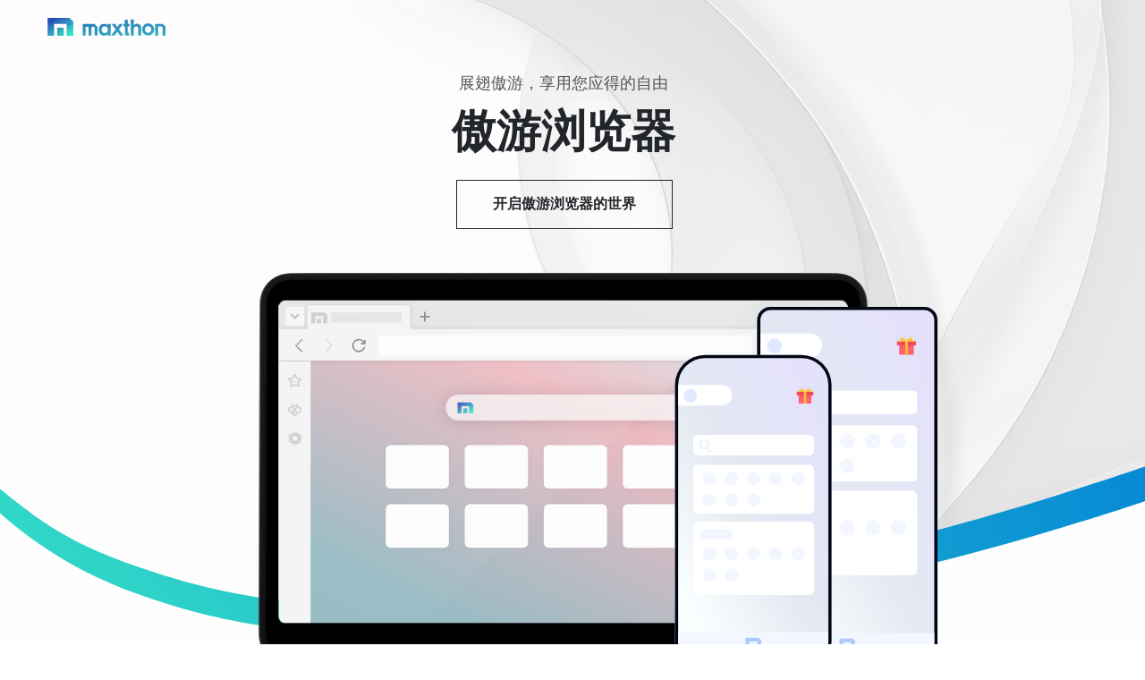

--- FILE ---
content_type: text/html
request_url: https://www.maxthon.cn/mx6/mac/dl
body_size: 5317
content:
<html>
<head>
    <meta http-equiv="Content-Type" content="text/html; charset=UTF-8">
    <meta name="author" content="Maxthon. Ltc.">
    <meta name="robots" content="index, follow">
    <meta name="twitter:card" content="summary_large_image">
    <link rel="shortcut icon" href="/favicon.ico" type="image/x-icon">
    <meta name="title" content="傲游浏览器 - 安全在线浏览">
    <meta name="keywords" content="傲游, AI浏览器, 区块链应用, NBdomain, 傲游浏览器, 免费VPN">
    <meta name="description" content="傲游浏览器是一款基于Chromium内核的快速、私密和安全的PC、Mac和移动端网络浏览器。立即下载，享受更安全的在线浏览体验">
    <link rel="canonical" href="https://www.maxthon.com/zh" />
</head>
  
  
  <body>
      
    <section class="main-pic main-pic-light">
      <div class="container">
        <a id="goHomeLogo">
        <svg class="logo" xmlns="http://www.w3.org/2000/svg" xmlns:xlink="http://www.w3.org/1999/xlink" width="159" height="24.001" viewBox="0 0 159 24.001">
          <defs>
            <linearGradient id="linear-gradient" x1="0.053" y1="-0.86" x2="0.978" y2="1.954" gradientUnits="objectBoundingBox">
              <stop offset="0" stop-color="#2a48ba"/>
              <stop offset="1" stop-color="#35e1c5"/>
              <stop offset="1" stop-color="#35e4c5"/>
            </linearGradient>
            <linearGradient id="linear-gradient-2" x1="0.159" y1="0.09" x2="0.841" y2="0.91" gradientUnits="objectBoundingBox">
              <stop offset="0" stop-color="#2a48ba"/>
              <stop offset="1" stop-color="#35e4c5"/>
            </linearGradient>
            <clipPath id="clip-path">
              <path id="路径_222" data-name="路径 222" d="M2.679,1.413H31.805l5.484,5.053V25.407H28.22V9.547h-16.8v15.86H2.679V1.413ZM24.213,25.407H15.431V14.48h8.781Z" transform="translate(-2.679 -1.413)" clip-rule="evenodd"/>
            </clipPath>
          </defs>
          <g id="logo" transform="translate(-4980.535 -1311.367)">
            <rect id="矩形_2401" data-name="矩形 2401" width="159" height="24" transform="translate(4980.535 1311.367)" fill="none"/>
            <rect id="矩形_187" data-name="矩形 187" width="107" height="24" transform="translate(4980.535 1311.368)" fill="none"/>
            <path id="路径_6" data-name="路径 6" d="M9.032-11.708H24.878c1.056,1.056,2.444,2.378,3.911,3.845V3.766H24.878V-7.864H20.854V3.766H16.942V-7.864H12.915V3.766H9.032Zm33.564,0h3.883V3.766H42.6V2.13a19.991,19.991,0,0,1-2.259,1.691h-5.13a5.685,5.685,0,0,1-2.555-1.983,8.9,8.9,0,0,1-2.188-5.781,8.313,8.313,0,0,1,2.117-5.874,5.4,5.4,0,0,1,4.637-1.892h3.119A17.469,17.469,0,0,1,42.6-10ZM38.515-8.522a3.923,3.923,0,0,0-2.991,1.273,4.587,4.587,0,0,0-1.191,3.264,4.636,4.636,0,0,0,1.212,3.3A3.927,3.927,0,0,0,38.529.609,4,4,0,0,0,41.562-.664,4.653,4.653,0,0,0,42.767-4a4.519,4.519,0,0,0-1.2-3.271A4.05,4.05,0,0,0,38.515-8.522Zm9.372-3.186h4.509l3.059,4.217L58.5-11.708h4.433L57.676-4.426l5.941,8.192H59.108L55.427-1.31,51.765,3.766H47.332L53.2-4.374Zm17.721-5.7H69.49v5.7h2.3v3.342h-2.3V-.453a.6.6,0,0,0,.119.417.8.8,0,0,0,.455.147h1.2V3.766H66.927A1.592,1.592,0,0,1,66,3.425a1.784,1.784,0,0,1-.39-.95V-8.366H63.616v-3.342h1.991Zm7.98-.215h3.854v7.538a8.846,8.846,0,0,1,2.29-1.472,5.9,5.9,0,0,1,2.332-.491,5.253,5.253,0,0,1,3.883,1.593A5.565,5.565,0,0,1,87.3-6.4V3.821H83.472V-2.963A16.745,16.745,0,0,0,83.216-6.6a2.539,2.539,0,0,0-.875-1.422A2.456,2.456,0,0,0,80.813-8.5a2.882,2.882,0,0,0-2.027.782A4.147,4.147,0,0,0,77.612-5.58a17.663,17.663,0,0,0-.171,3.186V3.821H73.587Zm23.131,5.177a8.2,8.2,0,0,1,4.117,1.1,7.911,7.911,0,0,1,3.008,2.973,7.987,7.987,0,0,1,1.081,4.053,8.127,8.127,0,0,1-1.088,4.1,7.851,7.851,0,0,1-2.965,2.98,8.189,8.189,0,0,1-4.139,1.074A7.719,7.719,0,0,1,91.05,1.453,7.856,7.856,0,0,1,88.7-4.3a7.83,7.83,0,0,1,2.66-6.045A7.769,7.769,0,0,1,96.718-12.449Zm.064,3.655a4,4,0,0,0-3.013,1.259,4.47,4.47,0,0,0-1.2,3.221,4.553,4.553,0,0,0,1.19,3.271A3.979,3.979,0,0,0,96.768.209,4.025,4.025,0,0,0,99.8-1.057a4.518,4.518,0,0,0,1.211-3.257,4.489,4.489,0,0,0-1.19-3.236A4.024,4.024,0,0,0,96.782-8.794Zm9.612-2.883h9.885c1.716,1.562,3.689,3.282,3.854,3.377L120.119,4.2h-3.84V-6.926a1.4,1.4,0,0,0-.7-1.119,5.843,5.843,0,0,0-2.418-.254h-2.88V4.2h-3.883Z" transform="translate(5018.583 1331.172)" fill="url(#linear-gradient)"/>
            <g id="Layer_x0020_1" transform="translate(4980.535 1311.368)">
              <g id="_2316807404336" transform="translate(0 0)">
                <path id="路径_221" data-name="路径 221" d="M2.679,1.413H31.805l5.484,5.053V25.407H28.22V9.547h-16.8v15.86H2.679V1.413ZM24.213,25.407H15.431V14.48h8.781Z" transform="translate(-2.679 -1.413)" fill-rule="evenodd" fill="url(#linear-gradient-2)"/>
                <g id="组_195" data-name="组 195" clip-path="url(#clip-path)">
                  <g id="组_194" data-name="组 194" transform="translate(19.809 8.12)">
                    <path id="_1" d="M20.834,8.856h13.73L20.922,10.742Z" transform="translate(-20.834 -8.856)" fill="#2d5dd1" fill-rule="evenodd"/>
                  </g>
                </g>
                <path id="路径_223" data-name="路径 223" d="M2.679,1.413H31.805l5.484,5.053V25.407H28.22V9.547h-16.8v15.86H2.679V1.413ZM24.213,25.407H15.431V14.48h8.781Z" transform="translate(-2.679 -1.413)" fill="none" fill-rule="evenodd"/>
              </g>
            </g>
          </g>
        </svg>
        </a>
        <div class="row text-center col" style="margin-top: 2rem;">
          <h4 class="page-pre-title">展翅傲游，享用您应得的自由</h4>
          <h1 class="page-title">傲游浏览器</h1>
          <h5 class="page-sub-title"></h5>

          <a class="outline-btn" id="goHome"
            >开启傲游浏览器的世界</a
          >
        </div>
        <div class="row col">
          <div class="laptop-frame">
            <img
              src="/img/download_main-pic.svg"
              alt="傲游浏览器 Maxthon browser"
              class="laptop-image"
            />
          </div>
        </div>
      </div>
    </section>

    <footer class="footer text-center">
      <div class="container">
        <div class="row">
          <div class="footer-info col">
            <p class="footer-copyright">
              Copyright © 2025. 临沂轻舟网络技术有限公司.
              鲁ICP备15001672号-7
            </p>
          </div>
        </div>
      </div>
    </footer>
  </body>
  <style>
    /* 重置css样式 */
    html,
    body,
    div,
    span,
    h1,
    h2,
    h3,
    h4,
    h5,
    h6,
    p,
    a,
    img,
    footer,
    header,
    nav,
    section {
      margin: 0;
      padding: 0;
      border: 0;
      font-size: 100%;
      font: inherit;
      vertical-align: baseline;
    }

    /* HTML5 display-role reset for older browsers */
    article,
    aside,
    details,
    figcaption,
    figure,
    footer,
    header,
    hgroup,
    menu,
    nav,
    section {
      display: block;
    }
    *,
    ::after,
    ::before {
      box-sizing: border-box !important;
    }

    html {
      font-size: 16px;
    }

    @media (max-width: 320px) {
      html {
        font-size: 14px;
      }
    }

    @media (min-width: 321px) and (max-width: 480px) {
      html {
        font-size: 15px;
      }
    }

    @media (min-width: 481px) and (max-width: 768px) {
      html {
        font-size: 16px;
      }
    }

    @media (min-width: 769px) and (max-width: 1024px) {
      html {
        font-size: 18px;
      }
    }

    @media (min-width: 1025px) and (max-width: 1280px) {
      html {
        font-size: 20px;
      }
    }

    @media (min-width: 1281px) and (max-width: 1600px) {
      html {
        font-size: 22px;
      }
    }

    @media (min-width: 1601px) {
      html {
        font-size: 24px;
      }
    }

    h1,
    h2,
    h3,
    h4,
    h5,
    h6,
    p,
    textarea {
      line-height: 1.5;
    }

    h1 {
      font-size: 2.5rem; /* 等同于 40px */
    }

    h2 {
      font-size: 1.5rem; /* 等同于 24px */
    }

    h3 {
      font-size: 1.25rem; /* 等同于 20px */
    }

    h4 {
      font-size: 1.125rem; /* 等同于 18px */
    }

    h5 {
      font-size: 1rem; /* 等同于 16px */
    }

    h6 {
      font-size: 0.875rem; /* 等同于 14px */
    }

    body {
      font-family: Poppins, Roboto, -apple-system, BlinkMacSystemFont,
        "Segoe UI", "Helvetica Neue", Arial, "Noto Sans", sans-serif,
        "Apple Color Emoji", "Segoe UI Emoji", "Segoe UI Symbol",
        "Noto Color Emoji";
      color: #222529;
      background-color: #fff;
    }

    .outline-btn {
      display: inline-block;
      color: #222529;
      padding: 0.8rem 2rem;
      outline: 1.5px solid;
      font-weight: 600;
      font-size: max(0.8rem, 14px);
      border-radius: 0.25rem;
      cursor: pointer;
      margin-left: 2px;
      margin-top: 0.5rem;
      text-decoration: none;
    }

    .outline-btn:hover {
      background-color: rgba(107, 115, 136, 0.2);
    }

    footer {
      padding: 2.5rem 0;
      background-color: #161e37;
      margin-top: 4rem;
    }

    .footer-copyright {
      font-size: max(13px, 0.8rem);
      color: #777;
    }

    .text-center {
      text-align: center !important;
    }
    .container,
    .mx-nav-container {
      width: 100%;
      max-width: 1600px;
      margin: 0 auto;
      padding: 0 40px;
      display: flex;
      flex-wrap: wrap;
      overflow: visible;
    }

    .row {
      width: 100%;
      display: flex;
      flex-wrap: wrap;
      margin-left: -0.5rem;
      margin-right: -0.5rem;
      overflow: visible;
    }

    .col {
      flex: 0 0 100%;
      max-width: 100%;
    }

    .logo{
      margin-top: 1rem;
      height: 1rem;
      cursor: pointer;
    }

    .section {
      position: relative;
      overflow: hidden !important;
      width: 100vw;
    }

    .main-pic {
      background-image: url("/img/bg-main.jpg");
      background-position: center;
      background-size: cover;
      background-color: #333;
      background-repeat: no-repeat;
      min-height: min(60vw 100vh);
      max-height: max(100vh, 900px);
      color: #e5e5e5;
      position: relative;
    }

    .main-pic-light {
      background-image: url("/img/bg-main.jpg");
      color: #222529;
      background-color: #ededed;
      background-size: cover;
    }

    .main-pic .row {
      flex-direction: column;
      align-items: center;
      border: none;
    }

    .page-title {
      font-weight: 600;
      line-height: 1;
      margin: 0.75rem 0.5rem 0.5rem 0.5rem;
    }

    .page-pre-title,
    .page-sub-title {
      line-height: 1.5;
      font-weight: 500;
      color: #aaaaaa;
      font-size: max(0.9rem, 18px);
    }

    .main-pic-light .page-pre-title,
    .main-pic-light .page-sub-title {
      color: #545454;
    }

    .page-sub-title {
      margin-top: 0.5rem;
    }

    .page-sub-title .highlight {
      padding-inline: 0.4rem;
      border-radius: 0.25rem;
      margin: 0 0.25rem;
      position: relative;
      color: rgba(255, 255, 255, 1);
      z-index: 1;
    }
    .page-sub-title .highlight::before {
      content: attr(data-text); /* 使用data-text来复制文本内容 */
      position: absolute;
      z-index: 2; /* 确保文本在最上层 */
      width: 100%;
      height: 100%;
      top: 0;
      left: 0;
      color: inherit; /* 继承文本颜色 */
    }

    .page-sub-title .highlight::after {
      content: "";
      background: linear-gradient(150deg, #2a48ba, #5ac7cd);
      border-radius: 0.25rem;
      width: 0%;
      height: 100%;
      position: absolute;
      bottom: 0;
      left: 0;
      z-index: -1;
      animation: leftToRightShow 0.5s 1s linear forwards;
    }

    @keyframes leftToRightShow {
      from {
        width: 0%;
      }
      to {
        width: 100%;
      }
    }
    .laptop-frame {
      z-index: 300;
      text-align: center;
      margin-top: 2.5rem;
      position: relative;
      width: 836px;
      max-width: 90%;
    }

    .laptop-image {
      width: 100%; /* 确保图片填充整个父容器 */
    }

    .main-pic::before {
      content: "";
      position: absolute;
      display: block;
      bottom: -1px;
      left: 0;
      width: 100%;
      height: 60%;
      background-size: cover;
      background-position: top;
      background-image: url("/img/bg-curve.svg");
      background-clip: content-box;
      border: none;
    }

    @media (min-width: 1600px) {
      /* .laptop-frame {
        transform: translate(312px, 0);
      } */
    }

    @media (min-width: 1400px) {
      /* .laptop-frame {
        transform: translate(calc(50vw - 50% - 60px), 0);
      } */

      .main-pic {
        background-size: cover;
      }

      .footer-nav {
        justify-content: flex-end;
        padding: 0 0 1rem 1.5rem;
      }
    }

    @media (max-width: 768px) {
      .footer-nav-list {
        margin-top: 2rem;
      }

      .footer-nav {
        justify-content: flex-start;
      }

      /* .laptop-frame {
        transform: translate(calc(50vw - 50% - 40px), 0);
      } */
    }

    @media (max-width: 400px) {
      /* .laptop-frame {
        transform: translate(calc(50vw - 50% - 30px), 0);
      } */
    }
  </style>
  <script>
    const allCookies = document.cookie;
    window.onload = function () {
      let notFirst = getCookie("notfirst");
      if (notFirst) {
        window.location.href = "https://www.maxthon.com/zh";
      } else {
        document.getElementById('goHomeLogo').addEventListener('click',goHomeClick);
        document.getElementById('goHome').addEventListener('click',goHomeClick);
      }
    };
    function goHomeClick(){
      console.log('sss');
      document.cookie = "notfirst=true";
      window.location.href = "https://www.maxthon.com/zh";
    }

    function getCookie(name) {
      const cookieArr = document.cookie.split("; ");
      for (let i = 0; i < cookieArr.length; i++) {
        const cookiePair = cookieArr[i].split("=");
        if (name === cookiePair[0]) {
          return decodeURIComponent(cookiePair[1]);
        }
      }
      return null;
    }
  </script>
</html>


--- FILE ---
content_type: image/svg+xml
request_url: https://www.maxthon.cn/img/bg-curve.svg
body_size: 1793
content:
<?xml version="1.0" encoding="utf-8"?>
<!-- Generator: Adobe Illustrator 24.2.1, SVG Export Plug-In . SVG Version: 6.00 Build 0)  -->
<svg version="1.1" id="图层_1" xmlns="http://www.w3.org/2000/svg" xmlns:xlink="http://www.w3.org/1999/xlink" x="0px" y="0px"
	 viewBox="0 0 1930 560" style="enable-background:new 0 0 1930 560;" xml:space="preserve">
<style type="text/css">
	.st0{fill:url(#bg-color_1_);}
	.st1{fill:#FEFEFE;}
</style>
<g id="bg-curve" transform="translate(6.402 -31.336)">
	
		<linearGradient id="bg-color_1_" gradientUnits="userSpaceOnUse" x1="759.194" y1="423.0285" x2="760.1881" y2="423.2335" gradientTransform="matrix(1931.3613 0 0 -556.664 -1466298 235854.25)">
		<stop  offset="0" style="stop-color:#35E1C5"/>
		<stop  offset="1" style="stop-color:#0281D7"/>
	</linearGradient>
	<path id="bg-color" class="st0" d="M-6.4,31.3c8.5,29.7,14.9,60.4,23.5,82.5c8.6,22.1,43.2,94.2,59.2,119.3s37.9,54.9,62.5,81.1
		s77.1,63.3,85.1,68.5c53.8,35.5,101,51.7,148.1,67.5c87.7,29.4,158.6,38.3,201.1,43.3c63.9,7.6,112.1,7.8,160.1,8.1
		c16.5,0.1,84.5,0.2,181.1-8.1c98.9-8.4,172.5-20.9,233.1-31.2c42.9-7.3,141.4-25,267.2-56.4c127.1-31.7,220.8-62.2,296.2-86.7
		c89.3-29,117.2-41.3,212.7-83c0,116.1,0,244.2,0,355.1H-6.4C-6.4,418.7-6.4,204.6-6.4,31.3z"/>
	<path id="curve" class="st1" d="M-6.4,31.3c1.2,5.2,3.6,26,13.4,63.3s19.7,69.6,26,85.7c8.5,21.7,16.3,37.5,19,42.8
		c9.8,19.5,20.8,38.4,33,56.5c18.7,28,40.2,54.1,64,77.9c6.9,6.8,39,37.9,91,70.1c57.1,35.3,106.1,51.9,143,64.2
		c67,22.3,119.9,30.6,162,37c81,12.3,143.8,13.2,189,13.6c62.5,0.6,109.3-2.6,156-5.8c35.7-2.5,89.6-7,155-15.6
		c68.2-9,117.9-18.3,170-28.2c110.3-20.9,194.6-41.4,224-48.7c131.4-32.5,227.7-63.2,286-81.8c93.9-30,155.2-53.1,184-64.2
		c6.3-2.4,11.1-5.3,14.6-6.7v300c-643.3,0-1286.7,0-1930,0V31.3z"/>
</g>
</svg>


--- FILE ---
content_type: image/svg+xml
request_url: https://www.maxthon.cn/img/download_main-pic.svg
body_size: 149838
content:
<svg xmlns="http://www.w3.org/2000/svg" xmlns:xlink="http://www.w3.org/1999/xlink" width="946" height="505" viewBox="0 0 946 505">
  <defs>
    <filter id="Rectangle_3256" x="104" y="33" width="738" height="409" filterUnits="userSpaceOnUse">
      <feOffset dy="3" input="SourceAlpha"/>
      <feGaussianBlur stdDeviation="3" result="blur"/>
      <feFlood flood-opacity="0.161"/>
      <feComposite operator="in" in2="blur"/>
      <feComposite in="SourceGraphic"/>
    </filter>
    <linearGradient id="linear-gradient" x1="0.867" y1="0.132" x2="0.205" y2="0.898" gradientUnits="objectBoundingBox">
      <stop offset="0" stop-color="#cfdfe4"/>
      <stop offset="0.354" stop-color="#eeb4bc"/>
      <stop offset="1" stop-color="#8fb5bf"/>
    </linearGradient>
    <filter id="Path_3509" x="104" y="32" width="738" height="88" filterUnits="userSpaceOnUse">
      <feOffset input="SourceAlpha"/>
      <feGaussianBlur stdDeviation="3" result="blur-2"/>
      <feFlood flood-opacity="0.161"/>
      <feComposite operator="in" in2="blur-2"/>
      <feComposite in="SourceGraphic"/>
    </filter>
    <filter id="Rectangle_1430" x="239" y="209" width="98" height="73" filterUnits="userSpaceOnUse">
      <feOffset input="SourceAlpha"/>
      <feGaussianBlur stdDeviation="3" result="blur-3"/>
      <feFlood flood-opacity="0.051"/>
      <feComposite operator="in" in2="blur-3"/>
      <feComposite in="SourceGraphic"/>
    </filter>
    <filter id="Rectangle_1439" x="239" y="284" width="98" height="73" filterUnits="userSpaceOnUse">
      <feOffset input="SourceAlpha"/>
      <feGaussianBlur stdDeviation="3" result="blur-4"/>
      <feFlood flood-opacity="0.051"/>
      <feComposite operator="in" in2="blur-4"/>
      <feComposite in="SourceGraphic"/>
    </filter>
    <filter id="Rectangle_1431" x="339" y="209" width="98" height="73" filterUnits="userSpaceOnUse">
      <feOffset input="SourceAlpha"/>
      <feGaussianBlur stdDeviation="3" result="blur-5"/>
      <feFlood flood-opacity="0.051"/>
      <feComposite operator="in" in2="blur-5"/>
      <feComposite in="SourceGraphic"/>
    </filter>
    <filter id="Rectangle_1438" x="339" y="284" width="98" height="73" filterUnits="userSpaceOnUse">
      <feOffset input="SourceAlpha"/>
      <feGaussianBlur stdDeviation="3" result="blur-6"/>
      <feFlood flood-opacity="0.051"/>
      <feComposite operator="in" in2="blur-6"/>
      <feComposite in="SourceGraphic"/>
    </filter>
    <filter id="Rectangle_1432" x="439" y="209" width="98" height="73" filterUnits="userSpaceOnUse">
      <feOffset input="SourceAlpha"/>
      <feGaussianBlur stdDeviation="3" result="blur-7"/>
      <feFlood flood-opacity="0.051"/>
      <feComposite operator="in" in2="blur-7"/>
      <feComposite in="SourceGraphic"/>
    </filter>
    <filter id="Rectangle_1437" x="439" y="284" width="98" height="73" filterUnits="userSpaceOnUse">
      <feOffset input="SourceAlpha"/>
      <feGaussianBlur stdDeviation="3" result="blur-8"/>
      <feFlood flood-opacity="0.051"/>
      <feComposite operator="in" in2="blur-8"/>
      <feComposite in="SourceGraphic"/>
    </filter>
    <filter id="Rectangle_1433" x="539" y="209" width="98" height="73" filterUnits="userSpaceOnUse">
      <feOffset input="SourceAlpha"/>
      <feGaussianBlur stdDeviation="3" result="blur-9"/>
      <feFlood flood-opacity="0.051"/>
      <feComposite operator="in" in2="blur-9"/>
      <feComposite in="SourceGraphic"/>
    </filter>
    <filter id="Rectangle_1436" x="539" y="284" width="98" height="73" filterUnits="userSpaceOnUse">
      <feOffset input="SourceAlpha"/>
      <feGaussianBlur stdDeviation="3" result="blur-10"/>
      <feFlood flood-opacity="0.051"/>
      <feComposite operator="in" in2="blur-10"/>
      <feComposite in="SourceGraphic"/>
    </filter>
    <filter id="Rectangle_1434" x="639" y="209" width="98" height="73" filterUnits="userSpaceOnUse">
      <feOffset input="SourceAlpha"/>
      <feGaussianBlur stdDeviation="3" result="blur-11"/>
      <feFlood flood-opacity="0.051"/>
      <feComposite operator="in" in2="blur-11"/>
      <feComposite in="SourceGraphic"/>
    </filter>
    <filter id="Rectangle_1435" x="639" y="284" width="98" height="73" filterUnits="userSpaceOnUse">
      <feOffset input="SourceAlpha"/>
      <feGaussianBlur stdDeviation="3" result="blur-12"/>
      <feFlood flood-opacity="0.051"/>
      <feComposite operator="in" in2="blur-12"/>
      <feComposite in="SourceGraphic"/>
    </filter>
    <filter id="Rectangle_1426" x="294" y="125" width="387" height="93" filterUnits="userSpaceOnUse">
      <feOffset dy="1" input="SourceAlpha"/>
      <feGaussianBlur stdDeviation="10" result="blur-13"/>
      <feFlood flood-opacity="0.251"/>
      <feComposite operator="in" in2="blur-13"/>
      <feComposite in="SourceGraphic"/>
    </filter>
    <linearGradient id="linear-gradient-2" x1="0.159" y1="0.09" x2="0.841" y2="0.91" gradientUnits="objectBoundingBox">
      <stop offset="0" stop-color="#2a48ba"/>
      <stop offset="1" stop-color="#35e4c5"/>
    </linearGradient>
    <linearGradient id="linear-gradient-3" x1="0.716" y1="0.034" x2="0.031" y2="0.974" gradientUnits="objectBoundingBox">
      <stop offset="0" stop-color="#fff" stop-opacity="0.102"/>
      <stop offset="1" stop-color="#959595" stop-opacity="0.031"/>
    </linearGradient>
    <linearGradient id="linear-gradient-4" x1="0.867" y1="0.132" x2="0.205" y2="0.898" gradientUnits="objectBoundingBox">
      <stop offset="0" stop-color="#e4e2fb"/>
      <stop offset="0.5" stop-color="#e3e8f1"/>
      <stop offset="1" stop-color="#f9feff"/>
    </linearGradient>
    <filter id="Path_2517" x="887.128" y="75.725" width="39.5" height="23.193" filterUnits="userSpaceOnUse">
      <feOffset dy="3" input="SourceAlpha"/>
      <feGaussianBlur stdDeviation="3" result="blur-14"/>
      <feFlood flood-opacity="0.302"/>
      <feComposite operator="in" in2="blur-14"/>
      <feComposite in="SourceGraphic"/>
    </filter>
    <filter id="Path_2517-2" x="760.216" y="140.313" width="36.671" height="22.509" filterUnits="userSpaceOnUse">
      <feOffset dy="3" input="SourceAlpha"/>
      <feGaussianBlur stdDeviation="3" result="blur-15"/>
      <feFlood flood-opacity="0.302"/>
      <feComposite operator="in" in2="blur-15"/>
      <feComposite in="SourceGraphic"/>
    </filter>
  </defs>
  <g id="download_main-pic" transform="translate(-247 -395)">
    <g id="Group_1222" data-name="Group 1222" transform="translate(-90 -15)">
      <g id="浏览器白皮" transform="translate(-6192 9237)">
        <rect id="bg" width="720" height="410" rx="8" transform="translate(6642 -8793)" fill="url(#linear-gradient)"/>
        <g id="标签和工具">
          <path id="Rectangle_1445" data-name="Rectangle 1445" d="M8,0H712a8,8,0,0,1,8,8V37a0,0,0,0,1,0,0H0a0,0,0,0,1,0,0V8A8,8,0,0,1,8,0Z" transform="translate(6642 -8793)" fill="#e2e4e4"/>
          <path id="Union_133" data-name="Union 133" d="M5.5,12V7.5H1a1,1,0,1,1,0-2H5.5V1a1,1,0,1,1,2,0V5.5H12a1,1,0,0,1,0,2H7.5V12a1,1,0,1,1-2,0Z" transform="translate(6820 -8778)" fill="#777"/>
          <g id="Group_1214" data-name="Group 1214">
            <g transform="matrix(1, 0, 0, 1, 6529, -8827)" filter="url(#Path_3509)">
              <path id="Path_3509-2" data-name="Path 3509" d="M0,70V30H720V70ZM36,30V3a3,3,0,0,1,3-3H163a3,3,0,0,1,3,3V30Z" transform="translate(113 41)" fill="#f3f3f3"/>
            </g>
            <g id="Group_1213" data-name="Group 1213">
              <path id="Path_3505" data-name="Path 3505" d="M2.206,0H87.145a2.111,2.111,0,0,1,2.206,2v9a2.111,2.111,0,0,1-2.206,2H2.206A2.111,2.111,0,0,1,0,11V2A2.111,2.111,0,0,1,2.206,0Z" transform="translate(6708 -8777)" fill="#e2e4e4"/>
              <g id="_2316807404336" transform="translate(6683 -8776.929)">
                <path id="路径_221" data-name="路径 221" d="M2.679,1.413H19.51l3.169,2.918V15.27H17.438V6.111H7.73v9.16H2.679ZM15.123,15.27H10.048V8.96h5.074Z" transform="translate(-2.679 -1.413)" fill="#c9c9c9" fill-rule="evenodd"/>
                <path id="Path_3506" data-name="Path 3506" d="M-6668.473,8728.29l4.629-.009-4.629.638Z" transform="translate(6683.223 -8723.592)" fill="#f3f3f3"/>
                <path id="路径_223" data-name="路径 223" d="M2.679,1.413H19.51l3.169,2.918V15.27H17.438V6.111H7.73v9.16H2.679ZM15.123,15.27H10.048V8.96h5.074Z" transform="translate(-2.679 -1.413)" fill="none" fill-rule="evenodd"/>
              </g>
            </g>
            <g id="Group_1207" data-name="Group 1207">
              <rect id="Rectangle_27" data-name="Rectangle 27" width="34" height="34" transform="translate(6650 -8752)" fill="none"/>
              <path id="Path_98" data-name="Path 98" d="M11.732,16a.5.5,0,0,1-.352-.145L3.917,8.466a.5.5,0,0,1-.006-.7L11.375.15a.5.5,0,1,1,.714.7L4.974,8.106l7.109,7.039a.5.5,0,0,1-.351.855Z" transform="translate(6659.231 -8743)" fill="none" stroke="#777" stroke-width="1"/>
            </g>
            <g id="Group_1208" data-name="Group 1208">
              <rect id="Rectangle_159" data-name="Rectangle 159" width="34" height="34" transform="translate(6688 -8752)" fill="none"/>
              <path id="Path_185" data-name="Path 185" d="M4.268,16a.5.5,0,0,0,.352-.145l7.463-7.389a.5.5,0,0,0,.006-.7L4.625.15a.5.5,0,0,0-.714.7l7.115,7.256L3.917,15.145A.5.5,0,0,0,4.268,16Z" transform="translate(6697.231 -8743)" fill="none" stroke="#ced0d2" stroke-width="1"/>
            </g>
            <g id="Group_1209" data-name="Group 1209">
              <rect id="矩形_23" data-name="矩形 23" width="34" height="34" transform="translate(6726 -8752)" fill="none"/>
              <path id="Path_92" data-name="Path 92" d="M14.991,10.147c.312-.081.757-.147.757-.147A8,8,0,1,1,15,4.125V1.5a.5.5,0,0,1,1,0v4a.5.5,0,0,1-.5.5h-4a.5.5,0,0,1,0-1h2.828A7,7,0,1,0,8,15a7.044,7.044,0,0,0,6.545-4.522A.671.671,0,0,1,14.991,10.147Z" transform="translate(6735 -8743.001)" fill="#777" stroke="#777" stroke-width="1"/>
            </g>
            <path id="Path_3510" data-name="Path 3510" d="M3,0H469a3,3,0,0,1,3,3V24a3,3,0,0,1-3,3H3a3,3,0,0,1-3-3V3A3,3,0,0,1,3,0Z" transform="translate(6768 -8748)" fill="#fcfcfc"/>
            <g id="Group_1212" data-name="Group 1212">
              <path id="Path_86" data-name="Path 86" d="M0,0H34V34H0Z" transform="translate(7320 -8753)" fill="none"/>
              <g id="Group_182" data-name="Group 182" transform="translate(7319.7 -8752.3)">
                <rect id="Rectangle_186" data-name="Rectangle 186" width="16" height="1" rx="0.5" transform="translate(9.3 10.3)" fill="#777" stroke="#777" stroke-width="1"/>
                <rect id="Rectangle_189" data-name="Rectangle 189" width="16" height="1" rx="0.5" transform="translate(9.3 16.301)" fill="#777" stroke="#777" stroke-width="1"/>
                <rect id="Rectangle_190" data-name="Rectangle 190" width="16" height="1" rx="0.5" transform="translate(9.3 22.302)" fill="#777" stroke="#777" stroke-width="1"/>
              </g>
            </g>
            <g id="Group_1211" data-name="Group 1211">
              <rect id="Rectangle_1113" data-name="Rectangle 1113" width="34" height="34" transform="translate(7282 -8753)" fill="none"/>
              <g id="mxextension_button" transform="translate(7291 -8744)">
                <path id="路径" d="M12.759,6.657H12.2V3.8a1.024,1.024,0,0,0-1.026-1.026H8.321V2.218a2.219,2.219,0,0,0-4.438,0v.555H1.026A1.024,1.024,0,0,0,0,3.8V6.657H.555a2.219,2.219,0,0,1,0,4.438H0v2.856a1.024,1.024,0,0,0,1.026,1.026H3.883v-.554a2.219,2.219,0,0,1,4.438,0v.555h2.858A1.024,1.024,0,0,0,12.2,13.951V11.095h.554a2.219,2.219,0,0,0,0-4.438Z" transform="translate(0.5 0.5)" fill="none" stroke="#777" stroke-linecap="round" stroke-linejoin="round" stroke-miterlimit="10" stroke-width="2"/>
              </g>
            </g>
            <g id="Group_1210" data-name="Group 1210">
              <rect id="Rectangle_1115" data-name="Rectangle 1115" width="34" height="34" transform="translate(7244 -8753)" fill="none"/>
              <g id="downloader_button" transform="translate(7253 -8744)">
                <path id="Path_82" data-name="Path 82" d="M0,0H16V16H0Z" fill="none"/>
                <g id="Group_55" data-name="Group 55" transform="translate(-1092.5 -50)">
                  <rect id="Rectangle_70" data-name="Rectangle 70" width="15" height="1" rx="0.5" transform="translate(1093 65)" fill="#777" stroke="#777" stroke-width="1"/>
                  <rect id="Rectangle_71" data-name="Rectangle 71" width="1" height="13" rx="0.5" transform="translate(1100 50)" fill="#777" stroke="#777" stroke-width="1"/>
                  <path id="Union_43" data-name="Union 43" d="M-13819.317-14471.844a.5.5,0,0,1-.379-.146l-4.949-4.948a.5.5,0,0,1,0-.709.5.5,0,0,1,.705,0l4.623,4.624,4.62-4.624a.5.5,0,0,1,.709,0,.5.5,0,0,1,0,.709l-4.953,4.948a.486.486,0,0,1-.351.147Z" transform="translate(14919.793 14535.637)" fill="#777" stroke="#777" stroke-width="1"/>
                </g>
              </g>
            </g>
          </g>
          <g id="Group_1215" data-name="Group 1215">
            <rect id="Rectangle_1416" data-name="Rectangle 1416" width="24" height="24" rx="3" transform="translate(6650 -8784)" fill="#fff" opacity="0.62"/>
            <path id="Path_3507" data-name="Path 3507" d="M4.95,6.364.707,2.121A1,1,0,0,1,2.121.707L5.657,4.243,9.193.707a1,1,0,1,1,1.414,1.414L6.364,6.364a1,1,0,0,1-1.414,0Z" transform="translate(6656.343 -8775.414)" fill="#aeadad"/>
          </g>
        </g>
        <g id="开始页面">
          <g transform="matrix(1, 0, 0, 1, 6529, -8827)" filter="url(#Rectangle_1430)">
            <rect id="Rectangle_1430-2" data-name="Rectangle 1430" width="80" height="55" rx="6" transform="translate(248 218)" fill="#fcfcfc"/>
          </g>
          <g transform="matrix(1, 0, 0, 1, 6529, -8827)" filter="url(#Rectangle_1439)">
            <rect id="Rectangle_1439-2" data-name="Rectangle 1439" width="80" height="55" rx="6" transform="translate(248 293)" fill="#fcfcfc"/>
          </g>
          <g transform="matrix(1, 0, 0, 1, 6529, -8827)" filter="url(#Rectangle_1431)">
            <rect id="Rectangle_1431-2" data-name="Rectangle 1431" width="80" height="55" rx="6" transform="translate(348 218)" fill="#fcfcfc"/>
          </g>
          <g transform="matrix(1, 0, 0, 1, 6529, -8827)" filter="url(#Rectangle_1438)">
            <rect id="Rectangle_1438-2" data-name="Rectangle 1438" width="80" height="55" rx="6" transform="translate(348 293)" fill="#fcfcfc"/>
          </g>
          <g transform="matrix(1, 0, 0, 1, 6529, -8827)" filter="url(#Rectangle_1432)">
            <rect id="Rectangle_1432-2" data-name="Rectangle 1432" width="80" height="55" rx="6" transform="translate(448 218)" fill="#fcfcfc"/>
          </g>
          <g transform="matrix(1, 0, 0, 1, 6529, -8827)" filter="url(#Rectangle_1437)">
            <rect id="Rectangle_1437-2" data-name="Rectangle 1437" width="80" height="55" rx="6" transform="translate(448 293)" fill="#fcfcfc"/>
          </g>
          <g transform="matrix(1, 0, 0, 1, 6529, -8827)" filter="url(#Rectangle_1433)">
            <rect id="Rectangle_1433-2" data-name="Rectangle 1433" width="80" height="55" rx="6" transform="translate(548 218)" fill="#fcfcfc"/>
          </g>
          <g transform="matrix(1, 0, 0, 1, 6529, -8827)" filter="url(#Rectangle_1436)">
            <rect id="Rectangle_1436-2" data-name="Rectangle 1436" width="80" height="55" rx="6" transform="translate(548 293)" fill="#fcfcfc"/>
          </g>
          <g transform="matrix(1, 0, 0, 1, 6529, -8827)" filter="url(#Rectangle_1434)">
            <rect id="Rectangle_1434-2" data-name="Rectangle 1434" width="80" height="55" rx="6" transform="translate(648 218)" fill="#fcfcfc"/>
          </g>
          <g transform="matrix(1, 0, 0, 1, 6529, -8827)" filter="url(#Rectangle_1435)">
            <rect id="Rectangle_1435-2" data-name="Rectangle 1435" width="80" height="55" rx="6" transform="translate(648 293)" fill="#fcfcfc"/>
          </g>
          <g id="搜索">
            <g transform="matrix(1, 0, 0, 1, 6529, -8827)" filter="url(#Rectangle_1426)">
              <rect id="Rectangle_1426-2" data-name="Rectangle 1426" width="327" height="33" rx="16.5" transform="translate(324 154)" fill="#fff" opacity="0.67"/>
            </g>
            <g id="search" transform="translate(7148.523 -8664)" opacity="0.57">
              <rect id="Rectangle_411" data-name="Rectangle 411" width="16" height="16" transform="translate(0.477)" fill="none"/>
              <g id="search-2" data-name="search" transform="translate(1 1)">
                <rect id="Rectangle_412" data-name="Rectangle 412" width="1" height="5" rx="0.5" transform="translate(9.985 11.407) rotate(-45)" fill="#777" stroke="#777" stroke-width="1"/>
                <path id="Subtraction_110" data-name="Subtraction 110" d="M6.5,13A6.5,6.5,0,1,1,13,6.5,6.507,6.507,0,0,1,6.5,13Zm0-12A5.5,5.5,0,1,0,12,6.5,5.507,5.507,0,0,0,6.5,1Z" transform="translate(0.477)" fill="#777" stroke="#777" stroke-width="1"/>
              </g>
            </g>
            <g id="Layer_x0020_1" transform="translate(6868 -8663)">
              <g id="_2316807404336-2" data-name="_2316807404336" transform="translate(0 0)">
                <path id="Path_221" data-name="Path 221" d="M2.679,1.413H19.487l3.164,2.916V15.26H17.418V6.107H7.726V15.26H2.679V1.413ZM15.106,15.26H10.038V8.954h5.067Z" transform="translate(-2.679 -1.413)" fill-rule="evenodd" fill="url(#linear-gradient-2)"/>
                <path id="Path_3511" data-name="Path 3511" d="M-1004.459,16373.129l4.617-.008-4.617.639Z" transform="translate(1019.198 -16368.435)" fill="#2d5dd1"/>
                <path id="Path_223" data-name="Path 223" d="M2.679,1.413H19.487l3.164,2.916V15.26H17.418V6.107H7.726V15.26H2.679V1.413ZM15.106,15.26H10.038V8.954h5.067Z" transform="translate(-2.679 -1.413)" fill="none" fill-rule="evenodd"/>
              </g>
            </g>
          </g>
        </g>
        <g id="侧边栏" transform="translate(0 1)">
          <path id="Rectangle_1419" data-name="Rectangle 1419" d="M0,0H40a0,0,0,0,1,0,0V332a0,0,0,0,1,0,0H8a8,8,0,0,1-8-8V0A0,0,0,0,1,0,0Z" transform="translate(6642 -8716)" fill="#f3f3f3"/>
          <g id="Group_1219" data-name="Group 1219">
            <g id="Group_1218" data-name="Group 1218" transform="translate(6654.373 -8626.379)" opacity="0.32">
              <path id="椭圆_354" data-name="椭圆 354" d="M4.5,1c-.813,0-1.655.668-2.31,1.833A10.739,10.739,0,0,0,1,8a10.739,10.739,0,0,0,1.19,5.167C2.845,14.332,3.687,15,4.5,15s1.655-.668,2.31-1.833A10.739,10.739,0,0,0,8,8,10.739,10.739,0,0,0,6.81,2.833C6.155,1.668,5.313,1,4.5,1m0-1C6.985,0,9,3.582,9,8s-2.015,8-4.5,8S0,12.418,0,8,2.015,0,4.5,0Z" transform="translate(3.5)" fill="#777" stroke="#777" stroke-width="1"/>
              <path id="椭圆_355" data-name="椭圆 355" d="M4.5,1.056c-.813,0-1.655.706-2.31,1.936A11.864,11.864,0,0,0,1,8.449a11.864,11.864,0,0,0,1.19,5.457c.655,1.231,1.5,1.936,2.31,1.936s1.655-.706,2.31-1.936A11.864,11.864,0,0,0,8,8.449,11.864,11.864,0,0,0,6.81,2.992c-.655-1.231-1.5-1.936-2.31-1.936M4.5,0C6.985,0,9,3.783,9,8.449S6.985,16.9,4.5,16.9,0,13.115,0,8.449,2.015,0,4.5,0Z" transform="translate(13.066 -0.122) rotate(60)" fill="#777" stroke="#777" stroke-width="1"/>
              <path id="椭圆_355-2" data-name="椭圆 355" d="M4.5,15.842c-.813,0-1.655-.706-2.31-1.936A11.864,11.864,0,0,1,1,8.449,11.864,11.864,0,0,1,2.19,2.992c.655-1.231,1.5-1.936,2.31-1.936s1.655.706,2.31,1.936A11.864,11.864,0,0,1,8,8.449a11.864,11.864,0,0,1-1.19,5.456c-.655,1.231-1.5,1.936-2.31,1.936m0,1.056C6.985,16.9,9,13.115,9,8.449S6.985,0,4.5,0,0,3.783,0,8.449,2.015,16.9,4.5,16.9Z" transform="translate(-1.567 7.673) rotate(-60)" fill="#777" stroke="#777" stroke-width="1"/>
            </g>
            <g id="收藏图标_bee" transform="translate(6654.018 -8665.5)" opacity="0.32">
              <path id="Union_19" data-name="Union 19" d="M7.371,14.9,4.68,13.35A1.457,1.457,0,0,1,4,12.159v-.593a5.457,5.457,0,0,1-.724.042H3.241A3.54,3.54,0,0,1,0,7.837,3.54,3.54,0,0,1,3.245,4.07a5.71,5.71,0,0,1,1,.089A3.769,3.769,0,0,1,5.283,2.912,2.5,2.5,0,0,0,4.249,1.146.906.906,0,0,1,4.035.272.367.367,0,0,1,4.578.058,4.992,4.992,0,0,1,6.022,2.452a4.579,4.579,0,0,1,3.987.009,4.98,4.98,0,0,1,1.446-2.4A.367.367,0,0,1,12,.272a.905.905,0,0,1-.213.874,2.509,2.509,0,0,0-1.038,1.781,3.769,3.769,0,0,1,1.022,1.229,5.734,5.734,0,0,1,.983-.086,3.528,3.528,0,0,1,3.213,3.767,4.112,4.112,0,0,1-.935,2.666,2.971,2.971,0,0,1-2.278,1.105A4.469,4.469,0,0,1,12,11.532v.627a1.458,1.458,0,0,1-.683,1.191S8.64,14.892,8.622,14.9L8,16Zm.443-.894a.692.692,0,0,0,.366,0l2.634-1.528A.481.481,0,0,0,11,12.159v-.873a4.475,4.475,0,0,1-.446-.162A8.088,8.088,0,0,1,8.658,9.731,6.557,6.557,0,0,1,8,8.87a6.571,6.571,0,0,1-.664.861,11.376,11.376,0,0,1-1.674,1.261H6.5s.5,0,.5,0-.5,0-.5,0h-.85a2.361,2.361,0,0,1-.239.135A3.712,3.712,0,0,1,5,11.32v.839a.48.48,0,0,0,.184.319l.1.059H7.74s.242,0,.242.007-.242.006-.242.006H5.306Zm2.245-7.854a5.065,5.065,0,0,0-.715.642A5.8,5.8,0,0,0,8.6,7.837a5.568,5.568,0,0,0,.744,1.044,4.616,4.616,0,0,0,3.407,1.564A2.45,2.45,0,0,0,15,7.837,2.45,2.45,0,0,0,12.751,5.23,4.5,4.5,0,0,0,10.058,6.152ZM1,7.837a2.449,2.449,0,0,0,2.243,2.608A4.616,4.616,0,0,0,6.648,8.881a5.584,5.584,0,0,0,.744-1.044,5.645,5.645,0,0,0-.744-1.043,5.057,5.057,0,0,0-.711-.642,4.521,4.521,0,0,0-2.7-.922A2.449,2.449,0,0,0,1,7.837ZM5.393,4.531l.051.024a5.9,5.9,0,0,1,1.89,1.392A7.086,7.086,0,0,1,8,6.809a7.325,7.325,0,0,1,.66-.861,5.942,5.942,0,0,1,1.893-1.392l.054-.024c.047-.022.1-.048.171-.078A3.148,3.148,0,0,0,8.006,2.921,3.148,3.148,0,0,0,5.233,4.458C5.3,4.485,5.349,4.51,5.393,4.531Z" transform="translate(0 3)" fill="#777" stroke="#777" stroke-width="1"/>
            </g>
            <g id="Group_1217" data-name="Group 1217" transform="translate(6652.061 -8701.5)" opacity="0.32">
              <path id="Path_104" data-name="Path 104" d="M8.14,10.586A2.729,2.729,0,0,1,5.711,8.93a.479.479,0,0,1,.209-.68.57.57,0,0,1,.74.192c.532.877.88,1.144,1.481,1.144.665,0,1.306-.841,1.479-1.136a.567.567,0,0,1,.735-.2.481.481,0,0,1,.224.675A3.229,3.229,0,0,1,8.14,10.586Z" transform="translate(1.859 1.614)" fill="#777"/>
              <g id="Polygon_10" data-name="Polygon 10" fill="none">
                <path d="M9.057,1.647a1,1,0,0,1,1.763,0l2.121,3.962a1,1,0,0,0,.7.512l4.413.8A1,1,0,0,1,18.6,8.6L15.5,11.862a1,1,0,0,0-.267.823l.6,4.47a1,1,0,0,1-1.427,1.034l-4.031-1.952a1,1,0,0,0-.872,0L5.472,18.189a1,1,0,0,1-1.427-1.034l.6-4.47a1,1,0,0,0-.267-.823L1.276,8.6a1,1,0,0,1,.545-1.673l4.413-.8a1,1,0,0,0,.7-.512Z" stroke="none"/>
                <path d="M 9.938965797424316 4.238056182861328 L 8.699786186218262 6.553112983703613 C 8.26567554473877 7.364132881164551 7.497675895690918 7.923862457275391 6.592745780944824 8.088762283325195 L 4.001335144042969 8.561052322387695 L 5.830575942993164 10.48340225219727 C 6.461135864257812 11.14605236053467 6.752645492553711 12.04602241516113 6.630345344543457 12.95255279541016 L 6.276235580444336 15.57727432250977 L 8.631595611572266 14.43692207336426 C 9.036746025085449 14.24075317382812 9.488825798034668 14.13706207275391 9.93897533416748 14.13706207275391 C 10.38908576965332 14.13706207275391 10.84114551544189 14.24074268341064 11.24626541137695 14.43688201904297 L 13.6016902923584 15.57726669311523 L 13.2475757598877 12.9525318145752 C 13.12528610229492 12.04602241516113 13.41679573059082 11.14605236053467 14.0473461151123 10.48341274261475 L 15.87659931182861 8.561055183410645 L 13.28523635864258 8.088772773742676 C 12.38023567199707 7.923852920532227 11.61223602294922 7.36412239074707 11.17815589904785 6.553132057189941 L 9.938965797424316 4.238056182861328 M 9.938961982727051 1.119022369384766 C 10.28556060791016 1.119022369384766 10.63216114044189 1.295051574707031 10.82060623168945 1.647111892700195 L 12.94144630432129 5.609292984008789 C 13.08529567718506 5.878052711486816 13.34388542175293 6.066522598266602 13.64378547668457 6.121172904968262 L 18.05655670166016 6.925412178039551 C 18.83888626098633 7.067992210388184 19.14987564086914 8.022472381591797 18.6016960144043 8.598552703857422 L 15.4962158203125 11.86210250854492 C 15.28713607788086 12.08182239532471 15.1890754699707 12.38456249237061 15.2296257019043 12.68514251708984 L 15.83265590667725 17.15493202209473 C 15.93926620483398 17.94511222839355 15.12351608276367 18.53615188598633 14.40587615966797 18.18869209289551 L 10.37473583221436 16.23700332641602 C 10.09950733184814 16.10375213623047 9.778426170349121 16.10375213623047 9.503195762634277 16.23701286315918 L 5.472055435180664 18.18869209289551 C 4.754416465759277 18.53615188598633 3.938666343688965 17.94511222839355 4.045266151428223 17.15493202209473 L 4.648305892944336 12.68514251708984 C 4.68885612487793 12.38456249237061 4.590795516967773 12.08182239532471 4.381715774536133 11.86210250854492 L 1.276235580444336 8.598552703857422 C 0.7280559539794922 8.022472381591797 1.039035797119141 7.067992210388184 1.821365356445312 6.925412178039551 L 6.234146118164062 6.121172904968262 C 6.534046173095703 6.066522598266602 6.792635917663574 5.878052711486816 6.93648624420166 5.609302520751953 L 9.05732536315918 1.647111892700195 C 9.245765686035156 1.295051574707031 9.592363357543945 1.119022369384766 9.938961982727051 1.119022369384766 Z" stroke="none" fill="#777"/>
              </g>
            </g>
          </g>
        </g>
      </g>
      <g id="PC" transform="translate(-357 -551)">
        <path id="Path_3501" data-name="Path 3501" d="M686.239,260.528V701.3H856.624l459.231-440.77Z" transform="translate(114 721)" fill="url(#linear-gradient-3)" style="mix-blend-mode: screen;isolation: isolate"/>
        <image id="bg-smartphone.png" width="836" height="505" transform="translate(749 961)" xlink:href="[data-uri]"/>
      </g>
    </g>
    <g id="Group_1384" data-name="Group 1384" transform="translate(-1402 20284)">
      <g id="Group_1281" data-name="Group 1281" transform="translate(3524 757)">
        <rect id="Rectangle_3258" data-name="Rectangle 3258" width="228" height="462" rx="17" transform="translate(-1157 -20603)" fill="#fff"/>
        <path id="Rectangle_3258_-_Outline" data-name="Rectangle 3258 - Outline" d="M17,4A13,13,0,0,0,4,17V445a13,13,0,0,0,13,13H211a13,13,0,0,0,13-13V17A13,13,0,0,0,211,4H17m0-4H211a17,17,0,0,1,17,17V445a17,17,0,0,1-17,17H17A17,17,0,0,1,0,445V17A17,17,0,0,1,17,0Z" transform="translate(-1157 -20603)" fill="#030615"/>
        <path id="Path_3539" data-name="Path 3539" d="M17,0H211a17,17,0,0,1,17,17V445a17,17,0,0,1-17,17H17A17,17,0,0,1,0,445V17A17,17,0,0,1,17,0Z" transform="translate(-1157 -20603)" fill="url(#linear-gradient-4)"/>
        <path id="Rectangle_3260_-_Outline" data-name="Rectangle 3260 - Outline" d="M17,4A13,13,0,0,0,4,17V445a13,13,0,0,0,13,13H211a13,13,0,0,0,13-13V17A13,13,0,0,0,211,4H17m0-4H211a17,17,0,0,1,17,17V445a17,17,0,0,1-17,17H17A17,17,0,0,1,0,445V17A17,17,0,0,1,17,0Z" transform="translate(-1157 -20603)" fill="#030615"/>
        <g id="Group_1280" data-name="Group 1280" transform="translate(133 1)">
          <path id="Path_3538" data-name="Path 3538" d="M14,0H220V31a14,14,0,0,1-14,14H14A14,14,0,0,1,0,31V14A14,14,0,0,1,14,0Z" transform="translate(-1286 -20191)" fill="#f3f7ff"/>
          <rect id="Rectangle_3263" data-name="Rectangle 3263" width="58" height="4" rx="2" transform="translate(-1205 -20158)" fill="#030615"/>
          <g id="_2316807404336-3" data-name="_2316807404336" transform="translate(-1186 -20183.93)">
            <path id="路径_221-2" data-name="路径 221" d="M2.679,1.413H19.51l3.169,2.918V15.27H17.438V6.111H7.73v9.16H2.679ZM15.123,15.27H10.048V8.96h5.074Z" transform="translate(-2.679 -1.413)" fill="#aec9fc" fill-rule="evenodd"/>
            <path id="Path_3506-2" data-name="Path 3506" d="M-6668.473,8728.29l4.629-.009-4.629.638Z" transform="translate(6683.223 -8723.592)" fill="#aec9fc"/>
            <path id="路径_223-2" data-name="路径 223" d="M2.679,1.413H19.51l3.169,2.918V15.27H17.438V6.111H7.73v9.16H2.679ZM15.123,15.27H10.048V8.96h5.074Z" transform="translate(-2.679 -1.413)" fill="none" fill-rule="evenodd"/>
          </g>
        </g>
        <g id="Group_3530" data-name="Group 3530" transform="translate(132.395 -71)">
          <rect id="Rectangle_3411" data-name="Rectangle 3411" width="177" height="30" rx="6" transform="translate(-1264 -20426)" fill="#fff"/>
          <g id="Group_3500" data-name="Group 3500" transform="translate(-1254.593 -20418.559)">
            <path id="Path_362" data-name="Path 362" d="M7.676,14.054A6.877,6.877,0,0,1,4.987.848h0A6.875,6.875,0,1,1,10.363,13.5,6.863,6.863,0,0,1,7.676,14.054Zm0-12.376a5.487,5.487,0,0,0-2.149.441h0a5.452,5.452,0,1,0,2.15-.441ZM5.256,1.483h0Z" transform="translate(-0.799 -0.295)" fill="#dfeaff"/>
            <path id="Path_363" data-name="Path 363" d="M5.486,6.178A.685.685,0,0,1,5,5.975L.2,1.178A.69.69,0,1,1,1.179.2L5.975,5a.691.691,0,0,1-.489,1.178Z" transform="translate(10.53 11.473) rotate(3)" fill="#dfeaff"/>
          </g>
          <rect id="Rectangle_3412" data-name="Rectangle 3412" width="177" height="71" rx="6" transform="translate(-1264 -20382)" fill="#fff"/>
          <rect id="Rectangle_3413" data-name="Rectangle 3413" width="177" height="107" rx="6" transform="translate(-1264 -20299)" fill="#fff"/>
          <rect id="Rectangle_3414" data-name="Rectangle 3414" width="47" height="14" rx="2" transform="translate(-1253 -20288)" fill="#dfeaff" opacity="0.4"/>
          <circle id="Ellipse_283" data-name="Ellipse 283" cx="10" cy="10" r="10" transform="translate(-1250 -20372)" fill="#dfeaff" opacity="0.4"/>
          <ellipse id="Ellipse_293" data-name="Ellipse 293" cx="10" cy="9.5" rx="10" ry="9.5" transform="translate(-1250 -20262)" fill="#dfeaff" opacity="0.4"/>
          <ellipse id="Ellipse_290" data-name="Ellipse 290" cx="10" cy="9.5" rx="10" ry="9.5" transform="translate(-1250 -20340)" fill="#dfeaff" opacity="0.4"/>
          <ellipse id="Ellipse_291" data-name="Ellipse 291" cx="10" cy="9.5" rx="10" ry="9.5" transform="translate(-1250 -20231)" fill="#dfeaff" opacity="0.4"/>
          <ellipse id="Ellipse_284" data-name="Ellipse 284" cx="9.5" cy="10" rx="9.5" ry="10" transform="translate(-1217 -20372)" fill="#dfeaff" opacity="0.4"/>
          <circle id="Ellipse_294" data-name="Ellipse 294" cx="9.5" cy="9.5" r="9.5" transform="translate(-1217 -20262)" fill="#dfeaff" opacity="0.4"/>
          <circle id="Ellipse_289" data-name="Ellipse 289" cx="9.5" cy="9.5" r="9.5" transform="translate(-1217 -20340)" fill="#dfeaff" opacity="0.4"/>
          <circle id="Ellipse_292" data-name="Ellipse 292" cx="9.5" cy="9.5" r="9.5" transform="translate(-1217 -20231)" fill="#dfeaff" opacity="0.4"/>
          <ellipse id="Ellipse_285" data-name="Ellipse 285" cx="9.5" cy="10" rx="9.5" ry="10" transform="translate(-1185 -20372)" fill="#dfeaff" opacity="0.4"/>
          <circle id="Ellipse_295" data-name="Ellipse 295" cx="9.5" cy="9.5" r="9.5" transform="translate(-1185 -20262)" fill="#dfeaff" opacity="0.4"/>
          <circle id="Ellipse_288" data-name="Ellipse 288" cx="9.5" cy="9.5" r="9.5" transform="translate(-1185 -20340)" fill="#dfeaff" opacity="0.4"/>
          <circle id="Ellipse_286" data-name="Ellipse 286" cx="10" cy="10" r="10" transform="translate(-1153 -20372)" fill="#dfeaff" opacity="0.4"/>
          <ellipse id="Ellipse_296" data-name="Ellipse 296" cx="10" cy="9.5" rx="10" ry="9.5" transform="translate(-1153 -20262)" fill="#dfeaff" opacity="0.4"/>
          <circle id="Ellipse_287" data-name="Ellipse 287" cx="10" cy="10" r="10" transform="translate(-1121 -20372)" fill="#dfeaff" opacity="0.4"/>
          <ellipse id="Ellipse_297" data-name="Ellipse 297" cx="10" cy="9.5" rx="10" ry="9.5" transform="translate(-1121 -20262)" fill="#dfeaff" opacity="0.4"/>
          <path id="Path_3661" data-name="Path 3661" d="M13,0H76.333a14.97,14.97,0,0,1,0,29.939H13Z" transform="translate(-1298.394 -20498.242)" fill="#fff"/>
          <circle id="Ellipse_298" data-name="Ellipse 298" cx="9.5" cy="9.5" r="9.5" transform="translate(-1277 -20492)" fill="#dfeaff"/>
          <g id="Group_2048" data-name="Group 2048" transform="translate(-1112.667 -20494.787)">
            <rect id="Rectangle_1616" data-name="Rectangle 1616" width="25" height="24" transform="translate(-0.334 -0.213)" fill="none"/>
            <g id="Group_1980" data-name="Group 1980" transform="translate(0 1.511)">
              <path id="Path_2515" data-name="Path 2515" d="M.382,226.625H23.8a.383.383,0,0,1,.382.382v4.556a.383.383,0,0,1-.382.382H.382A.383.383,0,0,1,0,231.563v-4.556A.383.383,0,0,1,.382,226.625Z" transform="translate(0 -221.787)" fill="#ff505d"/>
              <path id="Path_2516" data-name="Path 2516" d="M130.666,475.823h18.1a.255.255,0,0,1,.255.255v11.194a.255.255,0,0,1-.255.254h-18.1a.255.255,0,0,1-.255-.254V476.078a.255.255,0,0,1,.255-.254Z" transform="translate(-127.628 -465.665)" fill="#ff6174"/>
              <g transform="matrix(1, 0, 0, 1, -894.73, -81.72)" filter="url(#Path_2517)">
                <path id="Path_2517-3" data-name="Path 2517" d="M69.7,3.429s-2.775-.535-3.328-.725l.98,1.41-1.769.7a29.422,29.422,0,0,0,8.6.105l-2.148-.974L69.7,3.429ZM71.691.072A2.828,2.828,0,0,0,69.61.31l-.385,2.434A2.95,2.95,0,0,1,71.4,2.359c1.537.385,3.459,2.561,3.459,2.561V3.257S73.6.412,71.691.072ZM85.306,4.113l.983-1.41c-.554.191-3.328.725-3.328.725l-2.335.519-2.148.977a29.356,29.356,0,0,0,8.6-.108ZM83.428,2.744,83.047.314A2.828,2.828,0,0,0,80.966.075C79.057.415,77.8,3.26,77.8,3.26V4.924s1.919-2.176,3.455-2.561a2.945,2.945,0,0,1,2.176.382Z" transform="translate(830.55 81.72)" fill="#ffca3e"/>
              </g>
              <path id="Path_2518" data-name="Path 2518" d="M491.839,141.522h3.182v18.84h-3.182Z" transform="translate(-481.339 -138.501)" fill="#ffca3e"/>
              <path id="Path_2519" data-name="Path 2519" d="M491.839,480h3.182V491.61h-3.182Z" transform="translate(-481.339 -469.749)" fill="#ffb82c"/>
              <path id="Path_2520" data-name="Path 2520" d="M238.557,104.73c-1.387-.8-3.035-.531-3.217.016-.2.6.783,1.241,2.205,1.985.935.49,3.43.191,3.43.191A9.176,9.176,0,0,0,238.557,104.73Zm10.984.013c-.181-.547-1.83-.818-3.217-.016a9.235,9.235,0,0,0-2.418,2.192s2.5.3,3.43-.191c1.422-.741,2.405-1.384,2.2-1.985Z" transform="translate(-230.291 -101.998)" fill="#ffb82c"/>
            </g>
          </g>
        </g>
      </g>
      <g id="Group_1278" data-name="Group 1278" transform="translate(3553 757)">
        <path id="Path_3537" data-name="Path 3537" d="M38,0H160a38,38,0,0,1,38,38V363a38,38,0,0,1-38,38H38A38,38,0,0,1,0,363V38A38,38,0,0,1,38,0Z" transform="translate(-1290 -20542)" fill="url(#linear-gradient-4)"/>
        <path id="Rectangle_3262_-_Outline" data-name="Rectangle 3262 - Outline" d="M38,4A33.968,33.968,0,0,0,4,38V363a33.968,33.968,0,0,0,34,34H160a33.968,33.968,0,0,0,34-34V38A33.968,33.968,0,0,0,160,4H38m0-4H160a38,38,0,0,1,38,38V363a38,38,0,0,1-38,38H38A38,38,0,0,1,0,363V38A38,38,0,0,1,38,0Z" transform="translate(-1290 -20542)" fill="#030615"/>
        <g id="Group_1279" data-name="Group 1279">
          <path id="Path_3535" data-name="Path 3535" d="M0,0H190V9a36,36,0,0,1-36,36H36A36,36,0,0,1,0,9Z" transform="translate(-1286 -20191)" fill="#f3f7ff"/>
          <path id="Path_3536" data-name="Path 3536" d="M2,0H56a2,2,0,0,1,0,4H2A2,2,0,0,1,2,0Z" transform="translate(-1220 -20158)" fill="#030615"/>
          <g id="_2316807404336-4" data-name="_2316807404336" transform="translate(-1201 -20183.93)">
            <path id="路径_221-3" data-name="路径 221" d="M2.679,1.413H19.51l3.169,2.918V15.27H17.438V6.111H7.73v9.16H2.679ZM15.123,15.27H10.048V8.96h5.074Z" transform="translate(-2.679 -1.413)" fill="#aec9fc" fill-rule="evenodd"/>
            <path id="Path_3506-3" data-name="Path 3506" d="M-6668.473,8728.29l4.629-.009-4.629.638Z" transform="translate(6683.223 -8723.592)" fill="#f3f3f3"/>
            <path id="路径_223-3" data-name="路径 223" d="M2.679,1.413H19.51l3.169,2.918V15.27H17.438V6.111H7.73v9.16H2.679ZM15.123,15.27H10.048V8.96h5.074Z" transform="translate(-2.679 -1.413)" fill="none" fill-rule="evenodd"/>
          </g>
        </g>
        <rect id="Rectangle_3411-2" data-name="Rectangle 3411" width="153" height="26" rx="6" transform="translate(-1267 -20441)" fill="#fff"/>
        <g id="Group_3500-2" data-name="Group 3500" transform="translate(-1260.051 -20435.096)">
          <path id="Path_362-2" data-name="Path 362" d="M6.771,12.244A5.973,5.973,0,0,1,4.436.775h0A5.971,5.971,0,1,1,9.1,11.765,5.96,5.96,0,0,1,6.771,12.244Zm0-10.748a4.765,4.765,0,0,0-1.866.383h0A4.735,4.735,0,1,0,6.771,1.5Zm-2.1-.169h0Z" fill="#dfeaff"/>
          <path id="Path_363-2" data-name="Path 363" d="M14.732,15.833a.6.6,0,0,1-.423-.176l-4.165-4.166a.6.6,0,1,1,.848-.847l4.165,4.166a.6.6,0,0,1-.425,1.023Z" transform="translate(0.537 -0.717) rotate(3)" fill="#dfeaff"/>
        </g>
        <rect id="Rectangle_3412-2" data-name="Rectangle 3412" width="153" height="62" rx="6" transform="translate(-1267 -20403)" fill="#fff"/>
        <rect id="Rectangle_3413-2" data-name="Rectangle 3413" width="153" height="93" rx="6" transform="translate(-1267 -20331)" fill="#fff"/>
        <rect id="Rectangle_3414-2" data-name="Rectangle 3414" width="41" height="12" rx="2" transform="translate(-1258 -20321)" fill="#dfeaff" opacity="0.4"/>
        <circle id="Ellipse_283-2" data-name="Ellipse 283" cx="8.5" cy="8.5" r="8.5" transform="translate(-1255 -20394)" fill="#dfeaff" opacity="0.4"/>
        <circle id="Ellipse_293-2" data-name="Ellipse 293" cx="8.5" cy="8.5" r="8.5" transform="translate(-1255 -20299)" fill="#dfeaff" opacity="0.4"/>
        <circle id="Ellipse_290-2" data-name="Ellipse 290" cx="8.5" cy="8.5" r="8.5" transform="translate(-1255 -20367)" fill="#dfeaff" opacity="0.4"/>
        <circle id="Ellipse_291-2" data-name="Ellipse 291" cx="8.5" cy="8.5" r="8.5" transform="translate(-1255 -20272)" fill="#dfeaff" opacity="0.4"/>
        <circle id="Ellipse_284-2" data-name="Ellipse 284" cx="8.5" cy="8.5" r="8.5" transform="translate(-1227 -20394)" fill="#dfeaff" opacity="0.4"/>
        <circle id="Ellipse_294-2" data-name="Ellipse 294" cx="8.5" cy="8.5" r="8.5" transform="translate(-1227 -20299)" fill="#dfeaff" opacity="0.4"/>
        <circle id="Ellipse_289-2" data-name="Ellipse 289" cx="8.5" cy="8.5" r="8.5" transform="translate(-1227 -20367)" fill="#dfeaff" opacity="0.4"/>
        <circle id="Ellipse_292-2" data-name="Ellipse 292" cx="8.5" cy="8.5" r="8.5" transform="translate(-1227 -20272)" fill="#dfeaff" opacity="0.4"/>
        <circle id="Ellipse_285-2" data-name="Ellipse 285" cx="8.5" cy="8.5" r="8.5" transform="translate(-1199 -20394)" fill="#dfeaff" opacity="0.4"/>
        <circle id="Ellipse_295-2" data-name="Ellipse 295" cx="8.5" cy="8.5" r="8.5" transform="translate(-1199 -20299)" fill="#dfeaff" opacity="0.4"/>
        <circle id="Ellipse_288-2" data-name="Ellipse 288" cx="8.5" cy="8.5" r="8.5" transform="translate(-1199 -20367)" fill="#dfeaff" opacity="0.4"/>
        <circle id="Ellipse_286-2" data-name="Ellipse 286" cx="8.5" cy="8.5" r="8.5" transform="translate(-1171 -20394)" fill="#dfeaff" opacity="0.4"/>
        <circle id="Ellipse_296-2" data-name="Ellipse 296" cx="8.5" cy="8.5" r="8.5" transform="translate(-1171 -20299)" fill="#dfeaff" opacity="0.4"/>
        <circle id="Ellipse_287-2" data-name="Ellipse 287" cx="8.5" cy="8.5" r="8.5" transform="translate(-1143 -20394)" fill="#dfeaff" opacity="0.4"/>
        <circle id="Ellipse_297-2" data-name="Ellipse 297" cx="8.5" cy="8.5" r="8.5" transform="translate(-1143 -20299)" fill="#dfeaff" opacity="0.4"/>
        <path id="Path_3661-2" data-name="Path 3661" d="M13,0H68a13,13,0,0,1,0,26H13Z" transform="translate(-1299 -20504)" fill="#fff"/>
        <circle id="Ellipse_298-2" data-name="Ellipse 298" cx="8.5" cy="8.5" r="8.5" transform="translate(-1279 -20499)" fill="#dfeaff"/>
        <g id="Group_2048-2" data-name="Group 2048" transform="translate(-1351 -20618)">
          <rect id="Rectangle_1616-2" data-name="Rectangle 1616" width="21" height="21" transform="translate(215 117)" fill="none"/>
          <g id="Group_1980-2" data-name="Group 1980" transform="translate(215 118.313)">
            <path id="Path_2515-2" data-name="Path 2515" d="M.332,226.625H20.668a.333.333,0,0,1,.332.332v3.957a.333.333,0,0,1-.332.332H.332A.333.333,0,0,1,0,230.913v-3.957A.333.333,0,0,1,.332,226.625Z" transform="translate(0 -222.423)" fill="#ff505d"/>
            <path id="Path_2516-2" data-name="Path 2516" d="M130.633,475.823h15.722a.222.222,0,0,1,.221.221v9.721a.222.222,0,0,1-.221.221H130.633a.222.222,0,0,1-.221-.221v-9.721a.222.222,0,0,1,.221-.221Z" transform="translate(-127.994 -467.002)" fill="#ff6174"/>
            <g transform="matrix(1, 0, 0, 1, -768, -146.31)" filter="url(#Path_2517-2)">
              <path id="Path_2517-4" data-name="Path 2517" d="M69.154,2.977s-2.409-.464-2.89-.63l.851,1.224-1.536.611a25.55,25.55,0,0,0,7.469.091l-1.865-.846-2.028-.45ZM70.887.062A2.456,2.456,0,0,0,69.079.27l-.334,2.114a2.562,2.562,0,0,1,1.89-.334,8.4,8.4,0,0,1,3,2.224V2.828S72.544.358,70.887.062ZM82.71,3.572l.854-1.224c-.481.166-2.89.63-2.89.63l-2.028.45-1.865.848a25.493,25.493,0,0,0,7.469-.094ZM81.08,2.383,80.748.272A2.456,2.456,0,0,0,78.941.065c-1.658.3-2.752,2.766-2.752,2.766V4.276a8.376,8.376,0,0,1,3-2.224,2.558,2.558,0,0,1,1.89.332Z" transform="translate(703.64 146.31)" fill="#ffca3e"/>
            </g>
            <path id="Path_2518-2" data-name="Path 2518" d="M491.839,141.522H494.6v16.361h-2.763Z" transform="translate(-482.721 -138.898)" fill="#ffca3e"/>
            <path id="Path_2519-2" data-name="Path 2519" d="M491.839,480H494.6v10.086h-2.763Z" transform="translate(-482.721 -471.097)" fill="#ffb82c"/>
            <path id="Path_2520-2" data-name="Path 2520" d="M238.13,104.663c-1.2-.7-2.636-.461-2.794.014-.174.522.68,1.078,1.915,1.724a7.546,7.546,0,0,0,2.979.166A7.969,7.969,0,0,0,238.13,104.663Zm9.538.011c-.157-.475-1.589-.71-2.794-.014a8.019,8.019,0,0,0-2.1,1.9,7.545,7.545,0,0,0,2.979-.166c1.235-.644,2.089-1.2,1.915-1.724Z" transform="translate(-230.952 -102.291)" fill="#ffb82c"/>
          </g>
        </g>
      </g>
    </g>
    <rect id="Rectangle_3470" data-name="Rectangle 3470" width="55" height="505" transform="translate(247 395)" fill="none"/>
  </g>
</svg>
